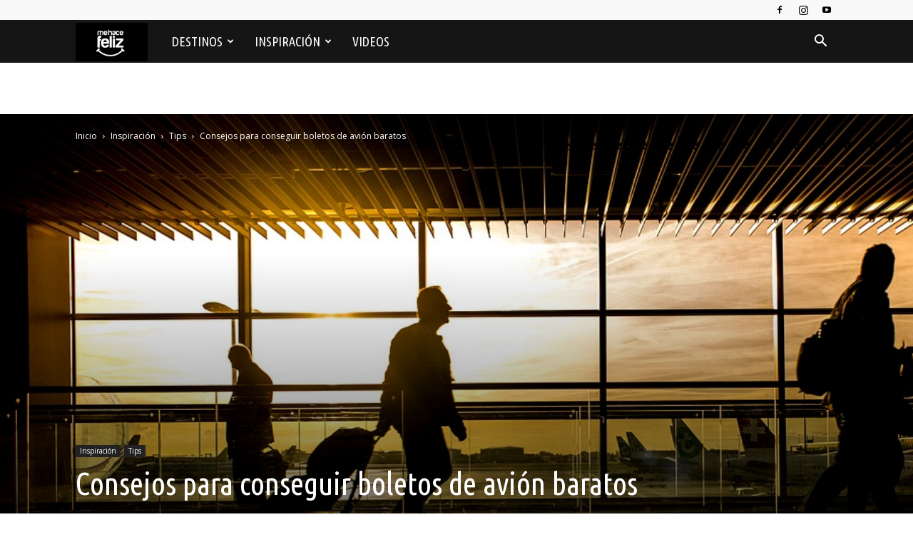

--- FILE ---
content_type: text/html; charset=utf-8
request_url: https://www.google.com/recaptcha/api2/aframe
body_size: 268
content:
<!DOCTYPE HTML><html><head><meta http-equiv="content-type" content="text/html; charset=UTF-8"></head><body><script nonce="YzCg1mGo_VGqEX_qJRaUjg">/** Anti-fraud and anti-abuse applications only. See google.com/recaptcha */ try{var clients={'sodar':'https://pagead2.googlesyndication.com/pagead/sodar?'};window.addEventListener("message",function(a){try{if(a.source===window.parent){var b=JSON.parse(a.data);var c=clients[b['id']];if(c){var d=document.createElement('img');d.src=c+b['params']+'&rc='+(localStorage.getItem("rc::a")?sessionStorage.getItem("rc::b"):"");window.document.body.appendChild(d);sessionStorage.setItem("rc::e",parseInt(sessionStorage.getItem("rc::e")||0)+1);localStorage.setItem("rc::h",'1768971977876');}}}catch(b){}});window.parent.postMessage("_grecaptcha_ready", "*");}catch(b){}</script></body></html>

--- FILE ---
content_type: text/css; charset=utf-8
request_url: https://www.mehacefeliz.com/wp-content/cache/autoptimize/autoptimize_single_4303649914a9a46eff3f08c7605d914d.php?ver=12.7.3
body_size: 670
content:
@media (min-width:768px){.td-blog-travel .td-header-style-8{margin-top:48px}}.td-blog-travel .td-header-style-8 .sf-menu>li>a:hover,.td-blog-travel .td-header-style-8 .sf-menu>.sfHover>a,.td-blog-travel .td-header-style-8 .sf-menu>.current-menu-item>a,.td-blog-travel .td-header-style-8 .sf-menu>.current-menu-ancestor>a,.td-blog-travel .td-header-style-8 .sf-menu>.current-category-ancestor>a{color:#008ca8}.td-blog-travel .td-header-style-8 .sf-menu>li>a:after{display:none}.td-blog-travel .td-header-style-8 .td-header-top-menu{border-bottom:1px dashed #e0e0e0}@media (min-width:1141px){.td-blog-travel .td-header-style-8 .td-header-sp-logo{width:250px}}@media (max-width:1140px) and (min-width:768px){.td-blog-travel .td-header-style-8 .td-header-sp-logo{top:-12px}}.td-blog-travel .td-header-style-8 .td-header-gradient:before{display:none}@media (min-width:768px) and (max-width:1140px){.td-blog-travel .td-travel-slider{margin-bottom:10px}}@media (max-width:767px){.td-blog-travel .td-travel-slider{margin-top:-32px;margin-bottom:-10px}}@media (max-width:767px){.td-blog-travel .td-travel-slider .tp-leftarrow.tparrows.uranus{transform:matrix(1,0,0,1,-5,-25) !important}}@media (max-width:767px){.td-blog-travel .td-travel-slider .tp-rightarrow.tparrows.uranus{transform:matrix(1,0,0,1,-50,-25) !important}}.td-blog-travel .td-travel-boxes{margin-bottom:48px}@media (max-width:1140px){.td-blog-travel .td-travel-boxes{margin-bottom:12px}}@media (max-width:767px){.td-blog-travel .td-travel-boxes{margin-bottom:48px}}.td-blog-travel .td-big-grid-post .td-post-category{font-size:10px;padding:2px 7px 3px}.td-blog-travel .td-post-template-7{margin-top:48px}@media (max-width:767px){.td-blog-travel .td-post-template-7{margin-top:0}}.td-blog-travel .td_module_18 .meta-info-container{border-bottom:1px dashed #e0e0e0}.td-blog-travel .td-blog-single{border:1px dashed #e0e0e0;margin-bottom:24px !important}.td-blog-travel .td-blog-single a{background-size:auto;background-repeat:no-repeat}.td-blog-travel .td-blog-single-last{border:1px dashed #e0e0e0;margin-bottom:0 !important}.td-blog-travel .td-blog-single-last a{background-size:auto;background-repeat:no-repeat}.td-blog-travel .block-title{border-bottom-width:3px}.td-blog-travel .block-title span{padding:0 0 8px 10px;background-color:transparent}.td-blog-travel .td-footer-wrapper .block-title span{color:#fff}.td-blog-travel .td_block_template_1 .td-related-title{border-bottom-width:3px}.td-blog-travel .td-social-style8 .td_social_type .td-social-box{border-style:dashed}.td-blog-travel .td-sidebar-about{margin-bottom:25px;text-align:center}.td-blog-travel .td-sidebar-about p{font-family:var(--td_default_google_font_1,'Open Sans','Open Sans Regular',sans-serif);font-size:14px;line-height:22px;color:#777;margin-top:10px}.td-blog-travel .td_module_8{border-bottom:1px dashed #e0e0e0}.td-blog-travel #td-theme-settings .td-skin-buy a{background-color:#008ca8}